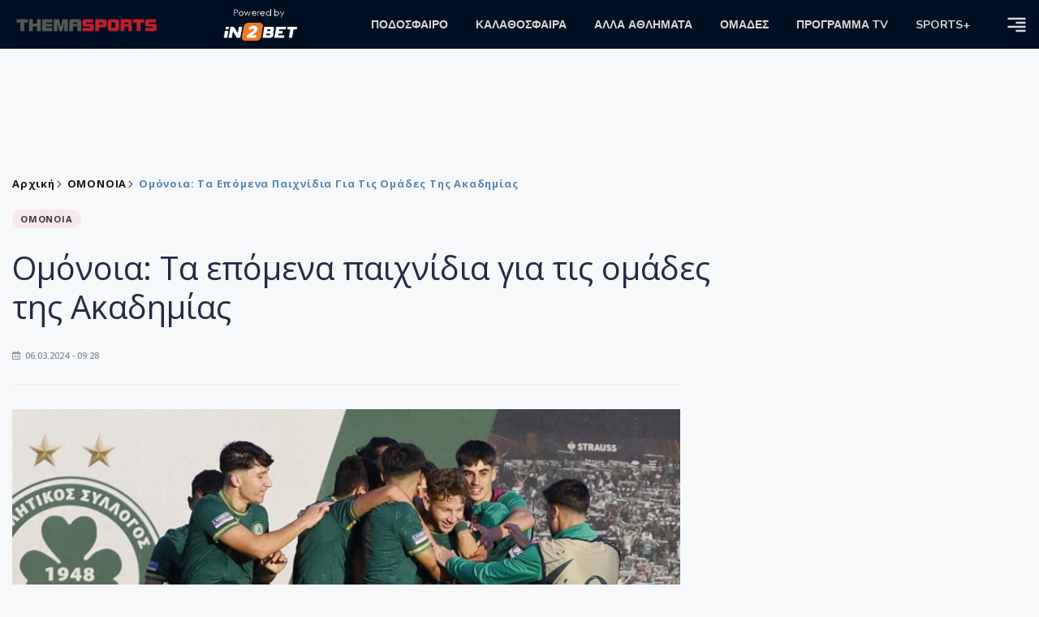

--- FILE ---
content_type: text/html; charset=utf-8
request_url: https://themasports.tothemaonline.com/Article/878871/omonoia-ta-epomena-paihnidia-gia-tis-omades-ths-akadhmias
body_size: 15149
content:

<!DOCTYPE html>

<html lang="el">
<head>
    <!-- Meta Data -->
    <meta charset="UTF-8">
    <meta http-equiv="X-UA-Compatible" content="IE=edge">
    <meta name="viewport" content="width=device-width, initial-scale=1">
    
    
<title>Ομόνοια: Τα επόμενα παιχνίδια για τις ομάδες της Ακαδημίας | Thema Sports Αθλητικές Ειδήσεις</title>
<meta name="description" content="Ενημέρωση από το γραφείο Τύπου της Ομόνοιας:" />
<meta name="keywords" content="ΑΘΛΗΤΙΚΕΣ ΕΙΔΗΣΕΙΣ,ΑΚΑΔΗΜΙΕΣ,ΚΥΠΡΟΣ ΠΟΔΟΣΦΑΙΡΟ,ΟΜΟΝΟΙΑ" />
<meta property="og:title" content="Ομόνοια: Τα επόμενα παιχνίδια για τις ομάδες της Ακαδημίας" />
<meta property="og:image" content="https://themasports.tothemaonline.com/Image/ff8b0063-2fc4-4f75-a825-698c6639289c_akadimia.jpg/1200/0/" />
<meta property="og:description" content="Ενημέρωση από το γραφείο Τύπου της Ομόνοιας:"/>
<meta name="twitter:widgets:csp" content="on">
<meta name="twitter:card" content="summary_large_image">
<meta name="twitter:site" content="@tothemaonline">
<meta name="twitter:domain" content="themasports.com">
<meta name="twitter:title" content="Ομόνοια: Τα επόμενα παιχνίδια για τις ομάδες της Ακαδημίας">
<meta name="twitter:description" content="Ενημέρωση από το γραφείο Τύπου της Ομόνοιας:">
<meta name="twitter:image" content="https://themasports.tothemaonline.com/Image/ff8b0063-2fc4-4f75-a825-698c6639289c_akadimia.jpg/1200/0">
<link rel="canonical" href="https://themasports.tothemaonline.com/article/878871/omonoia-ta-epomena-paihnidia-gia-tis-omades-ths-akadhmias" />
<script type="application/ld+json">
    {
      "@context": "https://schema.org",
      "@type": "NewsArticle",
      "mainEntityOfPage": {
        "@type": "WebPage",
        "@id": "https://themasports.tothemaonline.com/article/878871/omonoia-ta-epomena-paihnidia-gia-tis-omades-ths-akadhmias"
      },
      "headline": "Ομόνοια: Τα επόμενα παιχνίδια για τις ομάδες της Ακαδημίας",
      "image": {
        "@type": "ImageObject",
        "url": "https://themasports.tothemaonline.com/Image/ff8b0063-2fc4-4f75-a825-698c6639289c_akadimia.jpg/1200/0/"
      },
      "datePublished": "6/3/2024 9:28:00 πμ",
      "dateModified": "6/3/2024 9:28:00 πμ",
      "author": {
        "@type": "Organization",
        "name": "Themasports Team"
      },
      "publisher": {
        "@type": "Organization",
        "name": "Themasports Team",
        "logo": {
          "@type": "ImageObject",
          "url": "https://themasports.tothemaonline.com/assets/images/logo_white.png",
          "width": 600,
          "height": 60
        }
      }
    }
</script>
<script type="application/ld+json">
    {
      "@context": "https://schema.org",
      "@type": "NewsMediaOrganization",
      "name": "Themasports",
      "url": "https://themasports.tothemaonline.com/",
      "logo": {
        "@type": "ImageObject",
        "url": "https://themasports.tothemaonline.com/assets/images/logo_white.png",
        "width": 300,
        "height": 99
      },
      "parentOrganization": {
        "@type": "Organization",
        "name": "World News Media"
      },
      "sameAs": [
        "https://www.facebook.com/themasports",
        "https://www.instagram.com/themasports"
      ],
      "contactPoint": {
        "@type": "ContactPoint",
        "contactType": "Editorial",
        "email": "info@themasports.tothemaonline.com"
      },
      "publishingPrinciples": "https://themasports.tothemaonline.com/publishing-principles",
      "foundingLocation": {
        "@type": "Place",
        "name": "Λευκωσία, Κύπρος"
      }
    }

</script>
<script type="application/ld+json">
    {
        "@context": "http://schema.org",
        "@type": "BreadcrumbList",
        "itemListElement": [
            {
                "@type": "ListItem",
                "position": 1,
                "item": {
                    "@type": "WebSite",
                    "@id": "https://themasports.tothemaonline.com/",
                    "name": "Αρχική"
                }
            },
            {
                "@type": "ListItem",
                "position": 2,
                    "item": {
                    "@type": "WebPage",
                    "@id": "https://themasports.tothemaonline.com/Category/",
                    "name": "ΟΜΟΝΟΙΑ"
                }
            }
            ,{
                "@type": "ListItem",
                "position": 3,
                    "item": {
                    "@type": "WebPage",
                    "@id": "https://themasports.tothemaonline.com/article/878871/omonoia-ta-epomena-paihnidia-gia-tis-omades-ths-akadhmias",
                    "name": "Ομόνοια: Τα επόμενα παιχνίδια για τις ομάδες της Ακαδημίας"                                
                }
            }    
        ]
    }
</script>

    <meta property="og:url" content="https://themasports.tothemaonline.com/Article/878871/omonoia-ta-epomena-paihnidia-gia-tis-omades-ths-akadhmias" />
    <meta property="og:site_name" content="themasports.com"/>
    <meta property="og:type" content="website" />
    <script async src="https://securepubads.g.doubleclick.net/tag/js/gpt.js" type="22a5714fcfece4fbeb748427-text/javascript"></script>
    <script type="22a5714fcfece4fbeb748427-text/javascript">
      window.googletag = window.googletag || {cmd: []};
        googletag.cmd.push(function () {
        googletag.defineSlot('/94718406/ThemaSports/Article_728x90_1', [728, 90], 'div-gpt-ad-1698239783916-0').addService(googletag.pubads());
        googletag.defineSlot('/94718406/ThemaSports/Home_page_300x250_1', [300, 250], 'div-gpt-ad-1698239618308-0').addService(googletag.pubads());
        googletag.defineSlot('/94718406/ThemaSports/300x250_roi-second', [300, 250], 'div-gpt-ad-1698761603541-0').addService(googletag.pubads());
        googletag.defineSlot('/94718406/ThemaSports/Article_728x90_2', [728, 90], 'div-gpt-ad-1698239833456-0').addService(googletag.pubads());
        googletag.defineSlot('/94718406/ThemaSports/Article_Mobile_320_100_1', [320, 100], 'div-gpt-ad-1698240963756-0').addService(googletag.pubads());
        googletag.defineSlot('/94718406/ThemaSports/300x250_article(2)', [300, 250], 'div-gpt-ad-1718267215077-0').addService(googletag.pubads());
        googletag.defineSlot('/94718406/ThemaSports/320x100', [320, 100], 'div-gpt-ad-1764595340015-0').addService(googletag.pubads());

        googletag.pubads().setTargeting('article_id', ['no-id']);
        googletag.pubads().setTargeting('tags', ['ΑΘΛΗΤΙΚΕΣ ΕΙΔΗΣΕΙΣ','ΑΚΑΔΗΜΙΕΣ','ΚΥΠΡΟΣ ΠΟΔΟΣΦΑΙΡΟ','ΟΜΟΝΟΙΑ','emptykeyword']);
        googletag.pubads().setTargeting('category', ['no-category']);
        googletag.pubads().setTargeting('path', ['/Article/878871/omonoia-ta-epomena-paihnidia-gia-tis-omades-ths-akadhmias']);
        googletag.pubads().setTargeting('year', ['2026']);

        googletag.pubads().enableSingleRequest();
        googletag.pubads().collapseEmptyDivs();
        googletag.enableServices();
      });
    </script>
    <script type="22a5714fcfece4fbeb748427-text/javascript" src='https://platform-api.sharethis.com/js/sharethis.js#property=652b85a77815a50019a9c4f1&product=sop' async='async'></script>

    <meta name="referrer" content="always" />
    <meta name="apple-mobile-web-app-capable" content="yes">
    <meta content="index, follow, max-image-preview:large" name="robots" />
    <meta name="rating" content="General" />
    <meta name="copyright" content="&copy; 2026 themasports.com" />

    <!-- Favicon -->
    <link rel="shortcut icon" type="image/x-icon" href="/favicon.ico?v=1">

    <!-- Dependency Stylesheet -->
    <link rel="stylesheet" href="/assets/css/style.css?v=1" />
    <link rel="stylesheet" href="/assets/css/widgets.css?v=1" />
    <link rel="stylesheet" href="/assets/css/color.css?v=1" />
    <link rel="stylesheet" href="/assets/css/responsive.css?v=1" />

    <link rel="apple-touch-icon" sizes="180x180" href="/img/apple-touch-icon.png" />
    <link rel="icon" type="image/png" sizes="32x32" href="/img/favicon-32x32.png" />
    <link rel="icon" type="image/png" sizes="16x16" href="/img/favicon-16x16.png" />
    <link rel="manifest" href="/site.webmanifest">
    <link rel="mask-icon" href="/img/safari-pinned-tab.svg" color="#2b5797" />
    <meta name="msapplication-TileColor" content="#2b5797" />
    <meta name="theme-color" content="#ffffff" />

    <script type="22a5714fcfece4fbeb748427-text/javascript">
        window.dataLayer = window.dataLayer || [];
        function gtag() { dataLayer.push(arguments); }
        gtag('consent', 'default', {
            'ad_storage': 'granted',
            'ad_user_data': 'granted',
            'ad_personalization': 'granted',
            'analytics_storage': 'granted'
        });
    </script>
    

<!-- Google Tag Manager -->
<script type="22a5714fcfece4fbeb748427-text/javascript">(function (w, d, s, l, i) {
        w[l] = w[l] || []; w[l].push({
            'gtm.start':
                new Date().getTime(), event: 'gtm.js'
        }); var f = d.getElementsByTagName(s)[0],
            j = d.createElement(s), dl = l != 'dataLayer' ? '&l=' + l : ''; j.async = true; j.src =
                'https://www.googletagmanager.com/gtm.js?id=' + i + dl; f.parentNode.insertBefore(j, f);
    })(window, document, 'script', 'dataLayer', 'GTM-TT4HKCCH');</script>
<!-- End Google Tag Manager -->

<script type="22a5714fcfece4fbeb748427-text/javascript">
    window.dataLayer = window.dataLayer || [];
    function gtag() { dataLayer.push(arguments); }
    gtag('consent', 'default', {
        'ad_storage': 'granted',
        'ad_user_data': 'granted',
        'ad_personalization': 'granted',
        'analytics_storage': 'granted'
    });
</script>

<script src="/assets/js/jquery.js" type="22a5714fcfece4fbeb748427-text/javascript"></script>
<script src="https://cdn.onesignal.com/sdks/web/v16/OneSignalSDK.page.js" defer type="22a5714fcfece4fbeb748427-text/javascript"></script>
<script type="22a5714fcfece4fbeb748427-text/javascript">
    window.OneSignalDeferred = window.OneSignalDeferred || [];
    OneSignalDeferred.push(async function (OneSignal) {
        await OneSignal.init({
            appId: "d6411ba7-7391-467d-8cc1-8ab71d977b5a",
            safari_web_id: "web.onesignal.auto.186ea02a-f890-410a-b109-aa22c180382d",
            notifyButton: {
                enable: true,
            },
        });
    });
</script>

<script async src="https://pagead2.googlesyndication.com/pagead/js/adsbygoogle.js?client=ca-pub-1946006275855017" crossorigin="anonymous" type="22a5714fcfece4fbeb748427-text/javascript"></script>
<script type="22a5714fcfece4fbeb748427-text/javascript">
    !function (f, b, e, v, n, t, s) {
        if (f.fbq) return; n = f.fbq = function () {
            n.callMethod ?
            n.callMethod.apply(n, arguments) : n.queue.push(arguments)
        };
        if (!f._fbq) f._fbq = n; n.push = n; n.loaded = !0; n.version = '2.0';
        n.queue = []; t = b.createElement(e); t.async = !0;
        t.src = v; s = b.getElementsByTagName(e)[0];
        s.parentNode.insertBefore(t, s)
    }(window, document, 'script',
    'https://connect.facebook.net/en_US/fbevents.js');
    fbq('init', '1042426760211204');
    fbq('track', 'PageView');
</script>
<noscript>
    <img height="1" width="1" style="display: none" src="https://www.facebook.com/tr?id=1042426760211204&ev=PageView&noscript=1" />
</noscript>

<!-- Global site tag (gtag.js) - Google Analytics Group -->
<script async src="https://www.googletagmanager.com/gtag/js?id=G-J7RS52TMNC" type="22a5714fcfece4fbeb748427-text/javascript"></script>
<script type="22a5714fcfece4fbeb748427-text/javascript">
  window.dataLayer = window.dataLayer || [];
  function gtag(){dataLayer.push(arguments);}
  gtag('js', new Date());

  gtag('config', 'G-J7RS52TMNC');
</script>
<!-- Google tag (gtag.js) -->
<script async src="https://www.googletagmanager.com/gtag/js?id=G-ECPYT7ERET" type="22a5714fcfece4fbeb748427-text/javascript"></script>
<script type="22a5714fcfece4fbeb748427-text/javascript">
  window.dataLayer = window.dataLayer || [];
  function gtag(){dataLayer.push(arguments);}
  gtag('js', new Date());
  gtag('config', 'G-ECPYT7ERET');
</script>

<script async src="https://securepubads.g.doubleclick.net/tag/js/gpt.js" type="22a5714fcfece4fbeb748427-text/javascript"></script>
<script type="22a5714fcfece4fbeb748427-text/javascript">
    window.googletag = window.googletag || { cmd: [] };
    googletag.cmd.push(function () {
        googletag.defineSlot('/94718406/ThemaSports/Home_page_728x90_1', [728, 90], 'div-gpt-ad-1698239192351-0').addService(googletag.pubads());
        googletag.defineSlot('/94718406/ThemaSports/HomePage_320_100_1', [320, 100], 'div-gpt-ad-1698417907104-0').addService(googletag.pubads());
        googletag.defineSlot('/94718406/ThemaSports/Generic_Takeover_Mobile_320x480', [320, 480], 'div-gpt-ad-1637923390186-0').addService(googletag.pubads());
        googletag.defineSlot('/94718406/ThemaSports/Generic_Takeover_Desktop_800x600', [800, 600], 'div-gpt-ad-1637923434131-0').addService(googletag.pubads());
        googletag.defineSlot('/94718406/ThemaSports/Generic_Scroll_Ad_Desktop_300x250', [300, 250], 'div-gpt-ad-1637994779328-0').addService(googletag.pubads());
        googletag.defineSlot('/94718406/ThemaSports/Generic_Scroll_Ad_Desktop_300x200', [300, 200], 'div-gpt-ad-1637994791972-0').addService(googletag.pubads());

        googletag.pubads().enableSingleRequest();
        googletag.pubads().collapseEmptyDivs();
        googletag.enableServices();
    });
</script>

<div class="scroll-adds" style="position: fixed; bottom: 0px; right: 0px; z-index: 10000;">
    <!-- /94718406/ToThemaOnline/Generic_Scroll_Ad_300*250 -->
    <div class="close_scroll_ad" style="cursor: pointer; opacity: 0; position: fixed; right: 290px; bottom: 235px; z-index: 100;">
        <img src="https://www.tothemaonline.com/img/close_btn.png" style="width: 40px !important" /></div>
    <div id='div-gpt-ad-1637994779328-0' style='min-width: 300px; min-height: 250px;'>
        <script type="22a5714fcfece4fbeb748427-text/javascript">
            googletag.cmd.push(function () { googletag.display('div-gpt-ad-1637994779328-0'); });
        </script>
    </div>
</div>
        
        
<!-- /94718406/ThemaSports/Generic_Takeover_Mobile_320x480 -->
<div class="takeovermobile" style="position: fixed; top: 50%; margin-top: -300px; left: 50%; margin-left: -165px; z-index: 10000000000;">
    <div class="close_takeovermobile" style="cursor: pointer; opacity: 0; position: fixed; right: 50%; margin-right: -160px; top: 50%; margin-top: -305px; z-index: 100;">
        <img src="https://www.tothemaonline.com/img/close_btn.png" style="width: 40px !important" /></div>
    <div id='div-gpt-ad-1637923390186-0' style='min-width: 320px; min-height: 480px;'>
        <script type="22a5714fcfece4fbeb748427-text/javascript">googletag.cmd.push(function () { googletag.display('div-gpt-ad-1637923390186-0'); });</script>
    </div>
</div>
<!-- /94718406/ThemaSports/Generic_Takeover_Desktop_800x600 -->
<div class="mob-hide takeoverdesktop" style="position: fixed; top: 50%; margin-top: -300px; left: 50%; margin-left: -400px; z-index: 10000000000;">
    <div class="close_takeoverdesktop" style="cursor: pointer; opacity: 0; position: fixed; right: 50%; margin-right: -409px; top: 50%; margin-top: -310px; z-index: 100;">
        <img src="https://www.tothemaonline.com/img/close_btn.png" style="width: 40px !important" /></div>
    <div id='div-gpt-ad-1637923434131-0' style='min-width: 800px; min-height: 600px;'>
        <script type="22a5714fcfece4fbeb748427-text/javascript">
            googletag.cmd.push(function () { googletag.display('div-gpt-ad-1637923434131-0'); });
        </script>
    </div>
</div>

<script type="22a5714fcfece4fbeb748427-text/javascript">
    jQuery(window).load(function () {
        //Close visibility
        setTimeout(function () {
            if (jQuery('#div-gpt-ad-1637994779328-0').html().indexOf("<iframe") > -1) {
                jQuery('.close_scroll_ad').css('opacity', '1');
            }
            else {
                jQuery('#div-gpt-ad-1637994779328-0').remove();
            }
        }, 3000)
        setTimeout(function () {
            if (jQuery('#div-gpt-ad-1637923434131-0').html().indexOf("<iframe") > -1) {
                jQuery('.close_takeoverdesktop').css('opacity', '1');
            }
            else {
                jQuery('.takeoverdesktop').remove();
            }
        }, 3000)
        setTimeout(function () {
            if (jQuery('#div-gpt-ad-1637923390186-0').html().indexOf("<iframe") > -1) {
                jQuery('.close_takeovermobile').css('opacity', '1');
            }
            else {
                jQuery('.takeovermobile').remove();
            }
        }, 3000)
        //Close click
        jQuery('.close_scroll_ad').on('click', function () {
            jQuery('#div-gpt-ad-1637994779328-0').remove();
            jQuery('.close_scroll_ad').remove();
        })
        jQuery('.close_takeoverdesktop').on('click', function () {
            jQuery('#div-gpt-ad-1637923434131-0').remove();
            jQuery('.close_takeoverdesktop').remove();
        })
        jQuery('.close_takeovermobile').on('click', function () {
            jQuery('#div-gpt-ad-1637923390186-0').remove();
            jQuery('.close_takeovermobile').remove();
        })
    })
</script>
</head>
<body>

    <div class="main-wrap">
        <!--Offcanvas sidebar-->
        <aside id="sidebar-wrapper" class="custom-scrollbar offcanvas-sidebar position-right">
            <button class="off-canvas-close"><i class="ti-close"></i></button>
            <div class="sidebar-inner">
                <!--Search-->
                <div class="siderbar-widget mb-50 mt-30">
                    <input type="text" class="search_field" id="search_inp_h" placeholder="Αναζήτηση" autocomplete="off" />
                    <span class="search-icon"><i class="ti-search mr-5"></i></span>
                </div>
                <!--lastest post-->
                <div class="sidebar-widget mb-50">
                    <div class="widget-header mb-30">
                        <ul class="side-menu">
                            <li><a href="/Category/podosfero">ΠΟΔΟΣΦΑΙΡΟ</a></li>
                            <li><a href="/Category/kalathosfaira">ΚΑΛΑΘΟΣΦΑΙΡΑ</a></li>
                            <li><a href="/Category/alla-athlimata">ΑΛΛΑ ΑΘΛΗΜΑΤΑ</a></li>
                            <li><a href="/Category/arthrografia">ΑΡΘΡΟΓΡΑΦΙΑ</a></li>
                            <li><a href="/Category/sports-plus">SPORTS+</a></li>
                            <li><a href="/Category/deltia-typou">ΔΕΛΤΙΑ ΤΥΠΟΥ</a></li>
                            <li><a href="/Category/hot-news">HOT NEWS</a></li>
                            <li><a href="/Category/afieromata">ΑΦΙΕΡΩΜΑΤΑ</a></li>
                            <li><a href="/Omades">ΟΜΑΔΕΣ</a></li>
                            <li><a href="/Category/programmatv">ΠΡΟΓΡΑΜΜΑ TV</a></li>                            
                        </ul>
                    </div>
                    <div class="post-aside-style-2">
                        <div class="offcanvas-widget footer-widget">
                            <h3 class="offcanvas-widget-title">Στοιχεία Επικοινωνίας</h3>
                            <ul class="contact-info-list widget-list">
                                <li class="widget-list-item">
                                    <i class="fas fa-map-marker-alt list-icon"></i>
                                    Γιάννου Κρανιδιώτη 102, Γραφείο 201, Λατσιά, Λευκωσία
                                </li>
                                <li class="widget-list-item">
                                    <i class="fas fa-phone list-icon"></i>
                                    <a href="tel:+357 22 205865" class="widget-list-link">+357 22 205865</a>
                                </li>
                                <li class="widget-list-item">
                                    <i class="fas fa-fax list-icon"></i>
                                    <a href="tel:+357 22 374613" class="widget-list-link">+357 22 374613</a>
                                </li>
                                <li class="widget-list-item">
                                    <i class="fas fa-envelope list-icon"></i>
                                    <a href="/cdn-cgi/l/email-protection#056c6b636a45716a716d6068646a6b696c6b602b666a68" class="widget-list-link" aria-label="Email"><span class="__cf_email__" data-cfemail="7d14131b123d0912091518101c121311141318531e1210">[email&#160;protected]</span></a>
                                </li>
                            </ul>
                            <ul class="footer-social style-2 gutter-15 mt-30">
                                <li class="social-item">
                                    <a href="https://www.facebook.com/themasports" class="social-link fb" target="_blank" alt="Facebook" title="Facebook" aria-label="Facebook">
                                        <span style="display: none">Facebook</span>
                                        <i class="fab fa-facebook-f" aria-hidden="true"></i>
                                    </a>
                                </li>
                                <li class="social-item">
                                    <a href="https://x.com/thema_sports" class="social-link tw" target="_blank" alt="Twitter" title="Twitter" aria-label="Twitter">
                                        <span style="display: none">Twitter</span>
                                        <i class="fab fa-twitter" aria-hidden="true"></i>
                                    </a>
                                </li>
                                <li class="social-item">
                                    <a href="https://www.instagram.com/themasportscy/" class="social-link vm" target="_blank" alt="Instagram" title="Instagram" aria-label="Instagram">
                                        <span style="display: none">Instagram</span>
                                        <i class="fab fa-instagram" aria-hidden="true"></i>
                                    </a>
                                </li>
                                <li class="social-item">
                                    <a href="https://www.youtube.com/channel/UCckYW8dvGHsu8kD8pEHfDgA" class="social-link pn" target="_blank" alt="Youtube" title="Youtube" aria-label="Youtube">
                                        <span style="display: none">Youtube</span>
                                        <i class="fab fa-youtube" aria-hidden="true"></i>
                                    </a>
                                </li>
                            </ul>
                        </div>
                    </div>
                </div>
                
            </div>
        </aside>
        <!-- Main Header -->
        <header class="main-header header-style-2 mb-0">
            <div class="header-bottom header-sticky background11 text-center color-white">
                <div class="scroll-progress gradient-bg-1"></div>
                <div class="container">
                    <div class="row">
                        <div class="col-lg-2 col-md-3">
                            <div class="header-logo d-none d-lg-block">
                                <a href="/">
                                    <img class="logo-img d-inline" src="/images/logo_white.png" alt="Themasports logo">
                                </a>
                            </div>
                            <div class="logo-tablet d-md-inline d-lg-none d-none">
                                <a href="/">
                                    <img class="logo-img d-inline" src="/images/logo_white.png" alt="Themasports logo">
                                </a>
                            </div>
                            <div class="logo-mobile d-block d-md-none">
                                <a href="/">
                                    <img class="logo-img d-inline" src="/images/logo_white.png?v=2" alt="Themasports logo">
                                </a>
                                <a href="https://in2bet.com.cy/api/page/click/SponsorshipHomep?bc=c53ed94a8aefedc9" target="_blank" rel="noopener" style="float: right;position: fixed;top: 0px;left: 210px;">
                                    <img src="/images/in2bet_logo.png" alt="in2bet logo" width="60">
                                </a>
                            </div>
                        </div>
                        <div class="col-lg-2 deskContent">
                            <a href="https://in2bet.com.cy/api/page/click/SponsorshipHomep?bc=c53ed94a8aefedc9" target="_blank" rel="noopener">
                                <img src="/images/in2bet_logo.png" alt="in2bet logo" width="100" />
                            </a>
                        </div>
                        <div class="col-lg-8 col-md-8 main-header-navigation">
                            <!-- Main-menu -->
                            <div class="main-nav text-left float-lg-left float-md-right">
                                <nav>
                                    <ul class="main-menu d-none d-lg-inline">
                                        <li class="has-submenu">
                                            <a href="/Category/podosfero">ΠΟΔΟΣΦΑΙΡΟ</a>
                                            <ul class="sub-menu">
                                                <li><a href="/Category/podosfero-a-katigoria" alt="Α Κατηγορία" rel="noopener noreferrer">Α Κατηγορία</a></li>
                                                <li><a href="/Category/podosfero-kipello" alt="Κύπελλο" rel="noopener noreferrer">Κύπελλο</a></li>
                                                <li><a href="/Category/podosfero-mikres-katigories" alt="Μικρές Κατηγορίες" rel="noopener noreferrer">Μικρές Κατηγορίες</a></li>
                                                <li><a href="/Category/podosfero-kop-diaitisia" alt="ΚΟΠ" rel="noopener noreferrer">ΚΟΠ</a></li>
                                                <li><a href="/Category/podosfero-ethnikes-omades" alt="Εθνικές Ομάδες" rel="noopener noreferrer">Εθνικές Ομάδες</a></li>
                                                <li><a href="/Category/podosfero-ellada" alt="Ελλάδα" rel="noopener noreferrer">Ελλάδα</a></li>
                                                <li><a href="/Category/podosfero-diethni" alt="Διεθνή" rel="noopener noreferrer">Διεθνή</a></li>
                                                <li><a href="/Category/podosfero-Champions-League" alt="Champions League" rel="noopener noreferrer">Champions League</a></li>
                                                <li><a href="/Category/podosfero-Europa-League" alt="Europa League" rel="noopener noreferrer">Europa League</a></li>
                                                <li><a href="/Category/podosfero-akadimies-erasitehnika" alt="Ακαδημίες - Ερασιτεχνικά" rel="noopener noreferrer">Ακαδημίες - Ερασιτεχνικά</a></li>
                                                <li><a href="/Category/podosfero-gynaikeio" alt="Γυναικείο" rel="noopener noreferrer">Γυναικείο</a></li>
                                            </ul>
                                        </li>
                                        <li>
                                            <a href="/Category/kalathosfaira">ΚΑΛΑΘΟΣΦΑΙΡΑ</a>
                                            <ul class="sub-menu">
                                                <li><a href="/Category/kalathosfaira-kypros" alt="Κύπρος" rel="noopener noreferrer">Κύπρος</a></li>
                                                <li><a href="/Category/kalathosfaira-ellada-eyropi" alt="Ελλάδα/Ευρώπη" rel="noopener noreferrer">Ελλάδα/Ευρώπη</a></li>
                                            </ul>
                                        </li>
                                        <li>
                                            <a href="/Category/alla-athlimata">ΑΛΛΑ ΑΘΛΗΜΑΤΑ</a>
                                            <ul class="sub-menu">
                                                <li><a href="/Category/podosfero-foutsal" alt="Φούτσαλ" rel="noopener noreferrer">Φούτσαλ</a></li>
                                                <li><a href="/Category/alla-athlimata-vollei" alt="Βόλλεϊ" rel="noopener noreferrer">Βόλλεϊ</a></li>
                                                <li><a href="/Category/alla-athlimata-skopovoli" alt="Σκοποβολή" rel="noopener noreferrer">Σκοποβολή</a></li>
                                                <li><a href="/Category/alla-athlimata-tennis" alt="Τέννις" rel="noopener noreferrer">Τέννις</a></li>
                                                <li><a href="/Category/alla-athlimata-istioploia" alt="Ιστιοπλοΐα" rel="noopener noreferrer">Ιστιοπλοΐα</a></li>
                                                <li><a href="/Category/alla-athlimata-f1" alt="F1" rel="noopener noreferrer">F1</a></li>
                                                <li><a href="/Category/alla-athlimata-moto-gp" alt="Moto GP" rel="noopener noreferrer">Moto GP</a></li>
                                                <li><a href="/Category/alla-athlimata-mikra-athlimata" alt="Μικρά αθλήματα" rel="noopener noreferrer">Μικρά αθλήματα</a></li>
                                                <li><a href="/Category/alla-athlimata-mihanokinita" alt="Μηχανοκίνητα" rel="noopener noreferrer">Μηχανοκίνητα</a></li>
                                            </ul>
                                        </li>
                                        <li><a href="/Omades">ΟΜΑΔΕΣ</a></li>
                                        <li><a href="/Category/programmatv">ΠΡΟΓΡΑΜΜΑ TV</a></li>
                                        <li><a href="/Category/sports-plus">SPORTS+</a></li>
                                    </ul>
                                </nav>
                            </div>
                            <div class="off-canvas-toggle-cover">
                                <div class="off-canvas-toggle d-inline-block ml-15" id="off-canvas-toggle">
                                    <svg width="25px" height="25px" viewBox="0 0 20 20" xmlns="http://www.w3.org/2000/svg" fill="none">
                                      <path fill="#d7d7d7" fill-rule="evenodd" d="M18 5a1 1 0 100-2H2a1 1 0 000 2h16zm0 4a1 1 0 100-2h-8a1 1 0 100 2h8zm1 3a1 1 0 01-1 1H2a1 1 0 110-2h16a1 1 0 011 1zm-1 5a1 1 0 100-2h-8a1 1 0 100 2h8z"/>
                                    </svg>
                                </div>
                            </div>
                        </div>
                    </div>
                </div>
            </div>
        </header>
        <div style="text-align:center;" class="phoneContent mt-100">
            <!-- /94718406/Themasports/Article_300x100_1 -->
            <div id='div-gpt-ad-1739364299479-0' style='min-width: 320px; min-height: 100px;'>
              <script data-cfasync="false" src="/cdn-cgi/scripts/5c5dd728/cloudflare-static/email-decode.min.js"></script><script type="22a5714fcfece4fbeb748427-text/javascript">googletag.cmd.push(function () { googletag.display('div-gpt-ad-1739364299479-0'); });</script>
            </div>
        </div>

        
    <div id='div-gpt-ad-1698239192351-0' class="deskContent mt-20 mb-20" style="width:728px;height:90px;margin:0px auto;">
        <script type="22a5714fcfece4fbeb748427-text/javascript">googletag.cmd.push(function () { googletag.display('div-gpt-ad-1698239192351-0'); });</script>
    </div>

    <!-- /94718406/ThemaSports/HomePage_320_100_1 -->
    <div id='div-gpt-ad-1698417907104-0' class="phoneContent mb-20 mt-20" style='width: 320px; min-height: 100px;margin:0px auto;'>
        <script type="22a5714fcfece4fbeb748427-text/javascript">googletag.cmd.push(function () { googletag.display('div-gpt-ad-1698417907104-0'); });</script>
    </div>

    <script type="22a5714fcfece4fbeb748427-text/javascript" xmlns:myObj="urn:themasports">
		var addthis_share = {
			url: 'https://themasports.tothemaonline.com/Article/878871/omonoia-ta-epomena-paihnidia-gia-tis-omades-ths-akadhmias',
			title: 'Ομόνοια: Τα επόμενα παιχνίδια για τις ομάδες της Ακαδημίας',
			description: 'Ενημέρωση από το γραφείο Τύπου της Ομόνοιας:',
			media: 'https://themasports.tothemaonline.com/img/path/ff8b0063-2fc4-4f75-a825-698c6639289c_akadimia.jpg'
		}
	</script><main class="position-relative" xmlns:myObj="urn:themasports"><div class="container">
    <div class="entry-header entry-header-1 mb-30 mt-50">
      <div class="entry-meta meta-0 font-small mb-30">
        <div class="entry-meta meta-0 font-small mb-30 breadcrumb"><a href="/"><span class="post-cat breadcrumb-item p-0">Αρχική</span></a><span class="post-cat breadcrumb-item color6 p-0"><a href="/Category/Omades-Omonoia">ΟΜΟΝΟΙΑ</a></span><span class="post-cat breadcrumb-item color6 p-0">Ομόνοια: Τα επόμενα παιχνίδια για τις ομάδες της Ακαδημίας</span></div>
      </div>
      <div class="entry-meta meta-0 font-small mb-30"><a href="/Category/Omades-Omonoia"><span class="post-in background1 text-dark font-x-small">ΟΜΟΝΟΙΑ</span></a></div>
      <div class="text-center phoneContent mt-50 mb-50">
        <div id="div-gpt-ad-1764595340015-0" style="min-width: 320px; min-height: 100px;"><script type="22a5714fcfece4fbeb748427-text/javascript">googletag.cmd.push(function() { googletag.display('div-gpt-ad-1764595340015-0'); });</script></div>
      </div>
      <h1 class="post-title mb-30 weight-unset">Ομόνοια: Τα επόμενα παιχνίδια για τις ομάδες της Ακαδημίας</h1>
      <div class="entry-meta meta-1 font-x-small color-grey text-uppercase"><span class="post-on"><i class="far fa-calendar-alt icon"></i> 06.03.2024 - 09:28</span></div>
    </div>
    <div class="row mb-50">
      <div class="col-lg-8 col-md-12">
        <div class="bt-1 border-color-1 mb-30"></div><figure class="single-thumnail mb-30"><img src="https://themasports.tothemaonline.com/img/path/ff8b0063-2fc4-4f75-a825-698c6639289c_akadimia.jpg" alt="Ομόνοια: Τα επόμενα παιχνίδια για τις ομάδες της Ακαδημίας"></figure><div class="text-center phoneContent mt-50 mb-50">
          <div id="div-gpt-ad-1698240963756-0" style="min-width: 320px; min-height: 100px;"><script type="22a5714fcfece4fbeb748427-text/javascript">googletag.cmd.push(function() { googletag.display('div-gpt-ad-1698240963756-0'); });</script></div>
        </div>
        <div id="div-gpt-ad-1698239783916-0" style="width: 728px; height: 90px;margin:0px auto;margin-bottom:20px;" class="deskContent"><script type="22a5714fcfece4fbeb748427-text/javascript">googletag.cmd.push(function() { googletag.display('div-gpt-ad-1698239783916-0'); });</script></div>
        <div id="div-gpt-ad-1698240963756-0" style="min-width: 320px; min-height: 100px;margin-bottom:20px;" class="phoneContent"><script type="22a5714fcfece4fbeb748427-text/javascript">googletag.cmd.push(function() { googletag.display('div-gpt-ad-1698240963756-0'); });</script></div>
        <div class="single-excerpt">
          <div class="sharethis-inline-share-buttons" style="margin-bottom:20px;"></div>
          <h3 class="font-large">Ενημέρωση από το γραφείο Τύπου της Ομόνοιας:</h3>
        </div>
        <div style="text-align:center">
          <iframe scrolling="no" frameBorder="0" style="padding:0px; margin:0px; border:0px;border-style:none;border-style:none;" width="300" height="250" src="/img/thema_sportsin_article_banner3_euro300x250.html"></iframe>
        </div>
        <div class="entry-main-content color-black"><p>«Με τις εξής αναμετρήσεις συνεχίζονται αυτό το Σάββατο οι υποχρεώσεις των ομάδων της Ακαδημίας μας:</p>
<p><img class="single-image" src="//themasports.tothemaonline.com/Image/197ae598-ec62-40c8-9ce6-7b18499abf19_jdhsn.jpg/900/0/" alt="" width="500" /></p>
<p>Αγωνιστικές υποχρεώσεις έχει το Σάββατο και η ομάδα Κοριτσιών Κ18, εντός έδρας με τον Απόλλωνα για την 17η αγωνιστική.</p>
<p>Ο αγώνας θα αρχίσει στις 10:00 στο γήπεδο της Αναγέννησης Λυθροδόντα».</p><div id="div-gpt-ad-1764595494228-0" style="width:300px;height:250px;margin:0px auto;"><script type="22a5714fcfece4fbeb748427-text/javascript">googletag.cmd.push(function() { googletag.display('div-gpt-ad-1764595494228-0'); });</script></div><script type="22a5714fcfece4fbeb748427-text/javascript">
							jQuery(document).ready(function () {
								var adZone = $('#div-gpt-ad-1764595494228-0');
								var firstParagraph = $('.entry-main-content p')[0];
								adZone.insertAfter(firstParagraph);

								var adID = 'div-gpt-ad-1764595494228-0';

								googletag.cmd.push(function () {

									var slots = googletag.pubads().getSlots();
									var targetSlot = null;

									for (var i = 0; i < slots.length; i++) {
										if (slots[i].getSlotElementId() === adID) {
											targetSlot = slots[i];
											break;
										}
									}

									if (targetSlot) {
										googletag.pubads().refresh([targetSlot]);
									}
								});
							});
						</script></div>
        <p><em><strong>
								Ακολουθήστε το <a href="https://news.google.com/publications/CAAqPQgKIjdDQklTSXdnTWFoOEtIWFJvWlcxaGMzQnZjblJ6TG5SdmRHaGxiV0Z2Ym14cGJtVXVZMjl0S0FBUAE?hl=en-US&amp;gl=US&amp;ceid=US:en">Themasports.com στο Google News </a>και μάθετε πρώτοι όλες τις <a href="https://themasports.tothemaonline.com/" target="_self" rel="Follow"> αθλητικές ειδήσεις</a></strong></em></p>
        <p> </p>
        <div class="fb-like" data-href="https://www.tothemaonline.com/Article/878871/omonoia-ta-epomena-paihnidia-gia-tis-omades-ths-akadhmias" data-width="300" data-layout="standard" data-action="like" data-size="small" data-share="true"></div>
        <p> </p>
        <p> </p>
        <div class="mb-50 text-center"><script async="" src="https://pagead2.googlesyndication.com/pagead/js/adsbygoogle.js?client=ca-pub-1946006275855017" crossorigin="anonymous" type="22a5714fcfece4fbeb748427-text/javascript"></script><ins class="adsbygoogle" style="display:inline-block;width:300px;height:250px" data-ad-client="ca-pub-1946006275855017" data-ad-slot="3469122127"></ins><script type="22a5714fcfece4fbeb748427-text/javascript">
							(adsbygoogle = window.adsbygoogle || []).push({});
						</script></div>
        <div class="social-share-box-2 mt-30">
          <div class="row gutter-30">
            <div class="col-xl-7 col-lg-6">
              <div class="conent-block">
                <h4 class="block-tile mb--20">Tags</h4>
                <div class="tag-list"><a href="/Search/?s=%CE%91%CE%98%CE%9B%CE%97%CE%A4%CE%99%CE%9A%CE%95%CE%A3 %CE%95%CE%99%CE%94%CE%97%CE%A3%CE%95%CE%99%CE%A3" class="tag-link">ΑΘΛΗΤΙΚΕΣ ΕΙΔΗΣΕΙΣ</a><a href="/Search/?s=%CE%91%CE%9A%CE%91%CE%94%CE%97%CE%9C%CE%99%CE%95%CE%A3" class="tag-link">ΑΚΑΔΗΜΙΕΣ</a><a href="/Search/?s=%CE%9A%CE%A5%CE%A0%CE%A1%CE%9F%CE%A3 %CE%A0%CE%9F%CE%94%CE%9F%CE%A3%CE%A6%CE%91%CE%99%CE%A1%CE%9F" class="tag-link">ΚΥΠΡΟΣ ΠΟΔΟΣΦΑΙΡΟ</a><a href="/Search/?s=%CE%9F%CE%9C%CE%9F%CE%9D%CE%9F%CE%99%CE%91" class="tag-link">ΟΜΟΝΟΙΑ</a></div>
              </div>
            </div>
            <div class="col-xl-5 col-lg-6 d-flex justify-content-start justify-content-lg-end">
              <div class="conent-block">
                <h4 class="block-tile mb--20">Μοιράσου αυτό το άρθρο</h4>
                <div class="sharethis-inline-share-buttons" style="margin-bottom:20px;"></div>
              </div>
            </div>
          </div>
        </div>
        <div class="post-pagination-box mt-30 mb-30">
          <div class="row gutter-30">
            <div class="col-lg-6">
              <div class="next-prev-wrap">
                <div class="item-icon"><a href="/Article/878870/dyo-hronia-meta"><i class="fas fa-chevron-left"></i>
												Προηγούμενο άρθρο
											</a></div>
                <div class="content">
                  <h4 class="title"><a href="/Article/878870/dyo-hronia-meta">Δύο χρόνια μετά!</a></h4><span class="rt-meta"><i class="far fa-calendar-alt icon"></i> 06.03.2024 - 09:30</span></div>
              </div>
            </div>
            <div class="col-lg-6">
              <div class="next-prev-wrap next-wrap nxtclk">
                <div class="item-icon"><a href="/Article/878872/enrike-gia-th-shesh-toy-me-ton-empape-poylaei-to-na-petas-sk@t@-kai-na-prokaleis-problhmata">
												Επόμενο άρθρο
												<i class="fas fa-chevron-right"></i></a></div>
                <div class="content">
                  <h4 class="title"><a href="/Article/878872/enrike-gia-th-shesh-toy-me-ton-empape-poylaei-to-na-petas-sk@t@-kai-na-prokaleis-problhmata">Ενρίκε για τη σχέση του με τον Εμπαπέ: «Πουλάει το να πετάς σκ@τ@ και να προκαλείς προβλήματα»!</a></h4><span class="rt-meta"><i class="far fa-calendar-alt icon"></i> 06.03.2024 - 09:40</span></div>
              </div>
            </div>
          </div>
        </div>
        <div id="dontmiss" style="border: 1px solid #dcdcde; padding: 25px; box-shadow: 0 1px 1px rgba(0,0,0,.05);margin: 20px 0px 20px 0px;">
          <div class="post-item">
            <div class="rt-post post-md style-9 grid-meta">
              <div class="post-img" style="max-width:200px;min-width:200px;"><a href="/Article/945963/thlipsh-sthn-kypriakh-omospondia-kalathosfairishs-efyge-o-anastasios-dhmhtrioy"><img src="/img/top_stories_thumbs.png" alt="Θλίψη στην Κυπριακή Ομοσπονδία Καλαθοσφαίρισης: «Έφυγε» ο Αναστάσιος Δημητρίου" width="696" height="491" style="background:url('https://themasports.tothemaonline.com/img/path/8dad4454-a27d-499f-8d10-d421bb475214_keria_khdeia.jpg') center center; background-size: cover;"></a></div>
              <div class="post-content">
                <h3 class="post-title clear-height" style="font-size:1.3rem"><a href="/Article/945963/thlipsh-sthn-kypriakh-omospondia-kalathosfairishs-efyge-o-anastasios-dhmhtrioy">Θλίψη στην Κυπριακή Ομοσπονδία Καλαθοσφαίρισης: «Έφυγε» ο Αναστάσιος Δημητρίου</a></h3>
                <p style="font-size:1rem;">Συλληπητήρια ανακοίνωση της ΚΟΚ και της ΑΕΚ για τον θάνατο του Αναστάση Δημητρίου.</p>
              </div>
            </div>
          </div>
        </div><script type="22a5714fcfece4fbeb748427-text/javascript">
							jQuery(document).ready(function(){
								var secondp = jQuery('.entry-main-content').find('p')[2];
								if(secondp){
									jQuery('#dontmiss').insertAfter(secondp);
								}
								else{
									jQuery('#dontmiss').remove();
								}								
							});
						</script><div class="related-posts">
          <h3 class="mb-20 ml-10">ΣΧΕΤΙΚΑ ΑΡΘΡΑ</h3>
          <div class="row"><article class="col-lg-4"><div class="background-white border-radius-10 p-10 mb-30">
                <div class="post-thumb d-flex mb-15 border-radius-15 img-hover-scale"><a href="/Article/945951/epishmo-h-anakoinwsh-toy-arh-gia-magiampela"><img src="/img/epikairotita_thumbs.png" alt="ΕΠΙΣΗΜΟ: Η ανακοίνωση του ΑΡΗ για Μαγιαμπέλα!" style="background:url('https://themasports.tothemaonline.com/img/path/f7461216-966b-4dd6-a2c5-ac9084d1e217_aris-and-mayambela-concluded-collaboration-c-1920x950.jpg') center center; background-size: cover;"></a></div>
                <div class="pl-10 pr-10">
                  <h5 class="post-title mb-15 font-weight-500"><a href="/Article/945951/epishmo-h-anakoinwsh-toy-arh-gia-magiampela">ΕΠΙΣΗΜΟ: Η ανακοίνωση του ΑΡΗ για Μαγιαμπέλα!</a></h5><span class="rt-meta"><i class="far fa-calendar-alt icon"></i> 29.01.2026 - 10:03</span></div>
              </div></article><article class="col-lg-4"><div class="background-white border-radius-10 p-10 mb-30">
                <div class="post-thumb d-flex mb-15 border-radius-15 img-hover-scale"><a href="/Article/945950/neotero-gia-magiampela---ta-brhke-me-omonoia-kai-pros-olotahws-gia-deal"><img src="/img/epikairotita_thumbs.png" alt="ΝΕΟΤΕΡΟ για Μαγιαμπέλα - Τα βρήκε με ΟΜΟΝΟΙΑ και προς ολοταχώς για DEAL!" style="background:url('https://themasports.tothemaonline.com/img/path/d22bdd9a-4c2a-485f-8afe-ab062c4c5e5a_b_21_2.jpg') center center; background-size: cover;"></a></div>
                <div class="pl-10 pr-10">
                  <h5 class="post-title mb-15 font-weight-500"><a href="/Article/945950/neotero-gia-magiampela---ta-brhke-me-omonoia-kai-pros-olotahws-gia-deal">ΝΕΟΤΕΡΟ για Μαγιαμπέλα - Τα βρήκε με ΟΜΟΝΟΙΑ και προς ολοταχώς για DEAL!</a></h5><span class="rt-meta"><i class="far fa-calendar-alt icon"></i> 29.01.2026 - 09:52</span></div>
              </div></article><article class="col-lg-4"><div class="background-white border-radius-10 p-10 mb-30">
                <div class="post-thumb d-flex mb-15 border-radius-15 img-hover-scale"><a href="/Article/945944/prokyptei-happy-end-me-magiampela-h-kapsoyra-xekinhse-edw-kai-mhnes-"><img src="/img/epikairotita_thumbs.png" alt="Προκύπτει happy end με Μαγιαμπέλα! Η «καψούρα» ξεκίνησε εδώ και μήνες " style="background:url('https://themasports.tothemaonline.com/img/path/ea474a81-5a3f-411f-8760-f908bfd23532_magiabela.jpg') center center; background-size: cover;"></a></div>
                <div class="pl-10 pr-10">
                  <h5 class="post-title mb-15 font-weight-500"><a href="/Article/945944/prokyptei-happy-end-me-magiampela-h-kapsoyra-xekinhse-edw-kai-mhnes-">Προκύπτει happy end με Μαγιαμπέλα! Η «καψούρα» ξεκίνησε εδώ και μήνες </a></h5><span class="rt-meta"><i class="far fa-calendar-alt icon"></i> 29.01.2026 - 08:21</span></div>
              </div></article><article class="col-lg-4"><div class="background-white border-radius-10 p-10 mb-30">
                <div class="post-thumb d-flex mb-15 border-radius-15 img-hover-scale"><a href="/Article/945883/dynamiko-mpasimo-gia-magiampela-h-omonoia"><img src="/img/epikairotita_thumbs.png" alt="Δυναμικό μπάσιμο για Μαγιαμπέλα η Ομόνοια!" style="background:url('https://themasports.tothemaonline.com/img/path/facd0756-498d-4210-aaac-b747841f0162_mixlali_magiampela-magiabela-majampela-majabela-aris.jpg') center center; background-size: cover;"></a></div>
                <div class="pl-10 pr-10">
                  <h5 class="post-title mb-15 font-weight-500"><a href="/Article/945883/dynamiko-mpasimo-gia-magiampela-h-omonoia">Δυναμικό μπάσιμο για Μαγιαμπέλα η Ομόνοια!</a></h5><span class="rt-meta"><i class="far fa-calendar-alt icon"></i> 28.01.2026 - 17:53</span></div>
              </div></article><article class="col-lg-4"><div class="background-white border-radius-10 p-10 mb-30">
                <div class="post-thumb d-flex mb-15 border-radius-15 img-hover-scale"><a href="/Article/945860/omonoia-ta-eisithria-gia-ton-agwna-kypelloy-me-thn-ael-ti-ishyei-gia-toys-katohoys-diarkeias"><img src="/img/epikairotita_thumbs.png" alt="OMONOIA: Τα εισιτήρια για τον αγώνα Κυπέλλου με την ΑΕΛ (Τι ισχύει για τους κατόχους διαρκείας)" style="background:url('https://themasports.tothemaonline.com/img/path/8ebdc2f1-7a25-42db-b668-2c8317d8ea7a_4-2_web.png') center center; background-size: cover;"></a></div>
                <div class="pl-10 pr-10">
                  <h5 class="post-title mb-15 font-weight-500"><a href="/Article/945860/omonoia-ta-eisithria-gia-ton-agwna-kypelloy-me-thn-ael-ti-ishyei-gia-toys-katohoys-diarkeias">OMONOIA: Τα εισιτήρια για τον αγώνα Κυπέλλου με την ΑΕΛ (Τι ισχύει για τους κατόχους διαρκείας)</a></h5><span class="rt-meta"><i class="far fa-calendar-alt icon"></i> 28.01.2026 - 13:53</span></div>
              </div></article><article class="col-lg-4"><div class="background-white border-radius-10 p-10 mb-30">
                <div class="post-thumb d-flex mb-15 border-radius-15 img-hover-scale"><a href="/Article/945848/omonoia-neo-symbolaio-ston-hrysh"><img src="/img/epikairotita_thumbs.png" alt="OMONOIA: Νέο συμβόλαιο στον Χρύση!" style="background:url('https://themasports.tothemaonline.com/img/path/0b574e1a-3067-45c3-949f-1d6e45bf8f56_web-3-1024x576.png') center center; background-size: cover;"></a></div>
                <div class="pl-10 pr-10">
                  <h5 class="post-title mb-15 font-weight-500"><a href="/Article/945848/omonoia-neo-symbolaio-ston-hrysh">OMONOIA: Νέο συμβόλαιο στον Χρύση!</a></h5><span class="rt-meta"><i class="far fa-calendar-alt icon"></i> 28.01.2026 - 11:34</span></div>
              </div></article></div>
        </div>
        <div class="row gutter-10 mychngpg mt-50">
          <h3 class="rt-section-heading mb-0 flex-grow-1 me-3 ml-10"><span class="rt-section-text">
								BEST OF <span style="color:#c72026">THEMASPORTS</span></span></h3>
          <div class="col-lg-6">
            <div class="rt-post-overlay rt-post-overlay-md">
              <div class="post-img"><a href="/Article/945963/thlipsh-sthn-kypriakh-omospondia-kalathosfairishs-efyge-o-anastasios-dhmhtrioy" class="img-link"><img src="/img/thumb_900_600.png" alt="Θλίψη στην Κυπριακή Ομοσπονδία Καλαθοσφαίρισης: «Έφυγε» ο Αναστάσιος Δημητρίου" width="900" height="600" style="background:url('https://themasports.tothemaonline.com/img/path/8dad4454-a27d-499f-8d10-d421bb475214_keria_khdeia.jpg') center center; background-size: cover;"></a></div>
              <div class="post-content">
                <h3 class="post-title bold-underline"><a href="/Article/945963/thlipsh-sthn-kypriakh-omospondia-kalathosfairishs-efyge-o-anastasios-dhmhtrioy">Θλίψη στην Κυπριακή Ομοσπονδία Καλαθοσφαίρισης: «Έφυγε» ο Αναστάσιος Δημητρίου</a></h3>
                <div class="post-meta">
                  <ul>
                    <li><span class="rt-meta"><i class="far fa-calendar-alt icon"></i> 29.01.2026 - 13:43</span></li>
                  </ul>
                </div>
              </div>
            </div>
          </div>
          <div class="col-lg-6">
            <div class="rt-post-overlay rt-post-overlay-md">
              <div class="post-img"><a href="/Article/945947/apolaystikos-moyrinio-to-skhniko-me-ball-boy-meta-th-theotrelh-nikh-ths-mpenfika-epi-ths-real-madriths-binteo" class="img-link"><img src="/img/thumb_900_600.png" alt="Απολαυστικός Μουρίνιο: Το σκηνικό με ball boy μετά τη «θεότρελη» νίκη της Μπενφίκα επί της Ρεάλ Μαδρίτης (BINTEO)" width="900" height="600" style="background:url('https://themasports.tothemaonline.com/img/path/bf463b85-5566-4041-aa56-219665d9caf4_ap26028813594761_075105.jpg') center center; background-size: cover;"></a></div>
              <div class="post-content">
                <h3 class="post-title bold-underline"><a href="/Article/945947/apolaystikos-moyrinio-to-skhniko-me-ball-boy-meta-th-theotrelh-nikh-ths-mpenfika-epi-ths-real-madriths-binteo">Απολαυστικός Μουρίνιο: Το σκηνικό με ball boy μετά τη «θεότρελη» νίκη της Μπενφίκα επί της Ρεάλ Μαδρίτης (BINTEO)</a></h3>
                <div class="post-meta">
                  <ul>
                    <li><span class="rt-meta"><i class="far fa-calendar-alt icon"></i> 29.01.2026 - 13:22</span></li>
                  </ul>
                </div>
              </div>
            </div>
          </div>
          <div class="col-lg-6">
            <div class="rt-post-overlay rt-post-overlay-md">
              <div class="post-img"><a href="/Article/945962/stoiximan-enishymenes-apodoseis-se-lion-paok--panathhna%CF%8Akos-roma" class="img-link"><img src="/img/thumb_900_600.png" alt="Stoiximan: Ενισχυμένες Αποδόσεις σε Λιόν-ΠΑΟΚ &amp; Παναθηναϊκός-Ρόμα" width="900" height="600" style="background:url('https://themasports.tothemaonline.com/img/path/00f1ba48-9e61-4aff-aac7-095db93afa12_large-cr-01573_-_stoiximan_-_new_logo_press_release-02_1.jpg') center center; background-size: cover;"></a></div>
              <div class="post-content">
                <h3 class="post-title bold-underline"><a href="/Article/945962/stoiximan-enishymenes-apodoseis-se-lion-paok--panathhna%CF%8Akos-roma">Stoiximan: Ενισχυμένες Αποδόσεις σε Λιόν-ΠΑΟΚ &amp; Παναθηναϊκός-Ρόμα</a></h3>
                <div class="post-meta">
                  <ul>
                    <li><span class="rt-meta"><i class="far fa-calendar-alt icon"></i> 29.01.2026 - 12:50</span></li>
                  </ul>
                </div>
              </div>
            </div>
          </div>
          <div class="col-lg-6">
            <div class="rt-post-overlay rt-post-overlay-md">
              <div class="post-img"><a href="/Article/945961/pafos---hhhro-mhnyma-ntoympof-deixame-ton-eyagora-se-olh-thn-eyrwph---ta-esoda-apo-thn-uefa-tha-epanependythoyn-plhrws" class="img-link"><img src="/img/thumb_900_600.png" alt="ΠΑΦΟΣ - Ηχηρό μήνυμα Ντουμπόφ: «Δείξαμε τον Ευαγόρα σε όλη την Ευρώπη - Τα έσοδα από την UEFA θα επανεπενδυθούν πλήρως»" width="900" height="600" style="background:url('https://themasports.tothemaonline.com/img/path/04b5cb2f-ddac-4570-a5a5-958931e05692_duboc-ntoumpof.jpg') center center; background-size: cover;"></a></div>
              <div class="post-content">
                <h3 class="post-title bold-underline"><a href="/Article/945961/pafos---hhhro-mhnyma-ntoympof-deixame-ton-eyagora-se-olh-thn-eyrwph---ta-esoda-apo-thn-uefa-tha-epanependythoyn-plhrws">ΠΑΦΟΣ - Ηχηρό μήνυμα Ντουμπόφ: «Δείξαμε τον Ευαγόρα σε όλη την Ευρώπη - Τα έσοδα από την UEFA θα επανεπενδυθούν πλήρως»</a></h3>
                <div class="post-meta">
                  <ul>
                    <li><span class="rt-meta"><i class="far fa-calendar-alt icon"></i> 29.01.2026 - 12:36</span></li>
                  </ul>
                </div>
              </div>
            </div>
          </div>
          <div class="col-lg-6">
            <div class="rt-post-overlay rt-post-overlay-md">
              <div class="post-img"><a href="/Article/945960/h-alhtheia-ths-annie-alexui-me-dakrya-sta-matia-kai-exomologhtikh-diathesh-sto-neo-binteo-poy-kanei-to-gyro-toy-diadiktyoy" class="img-link"><img src="/img/thumb_900_600.png" alt="«Η αλήθεια της Annie Alexui»: Με δάκρυα στα μάτια και εξομολογητική διάθεση, στο νέο βίντεο που κάνει το γύρο του διαδικτύου" width="900" height="600" style="background:url('https://themasports.tothemaonline.com/img/path/4eeecee5-dfa2-4555-ad0d-2aa80f18b323_a4864e96-7b79-4471-af69-4cd9ecb6a7a5_gandr-collage_2.jpg') center center; background-size: cover;"></a></div>
              <div class="post-content">
                <h3 class="post-title bold-underline"><a href="/Article/945960/h-alhtheia-ths-annie-alexui-me-dakrya-sta-matia-kai-exomologhtikh-diathesh-sto-neo-binteo-poy-kanei-to-gyro-toy-diadiktyoy">«Η αλήθεια της Annie Alexui»: Με δάκρυα στα μάτια και εξομολογητική διάθεση, στο νέο βίντεο που κάνει το γύρο του διαδικτύου</a></h3>
                <div class="post-meta">
                  <ul>
                    <li><span class="rt-meta"><i class="far fa-calendar-alt icon"></i> 29.01.2026 - 12:31</span></li>
                  </ul>
                </div>
              </div>
            </div>
          </div>
          <div class="col-lg-6">
            <div class="rt-post-overlay rt-post-overlay-md">
              <div class="post-img"><a href="/Article/945959/sygkinhmenos-o-magiampela-etsi-eipe-antio-ston-arh---binteo" class="img-link"><img src="/img/thumb_900_600.png" alt="Συγκινημένος ο ΜΑΓΙΑΜΠΕΛΑ: Έτσι είπε ΑΝΤΙΟ στον Άρη - ΒΙΝΤΕΟ" width="900" height="600" style="background:url('https://themasports.tothemaonline.com/img/path/4e6e86d6-48bb-4b66-8026-d5a300df61c9_nmay.jpg') center center; background-size: cover;"></a></div>
              <div class="post-content">
                <h3 class="post-title bold-underline"><a href="/Article/945959/sygkinhmenos-o-magiampela-etsi-eipe-antio-ston-arh---binteo">Συγκινημένος ο ΜΑΓΙΑΜΠΕΛΑ: Έτσι είπε ΑΝΤΙΟ στον Άρη - ΒΙΝΤΕΟ</a></h3>
                <div class="post-meta">
                  <ul>
                    <li><span class="rt-meta"><i class="far fa-calendar-alt icon"></i> 29.01.2026 - 12:18</span></li>
                  </ul>
                </div>
              </div>
            </div>
          </div>
          <div class="col-lg-6">
            <div class="rt-post-overlay rt-post-overlay-md">
              <div class="post-img"><a href="/Article/945958/h-pafos-ehei-megalwsei-diapseysame-toys-pantes---tha-kanoyme-2-3-metagrafes" class="img-link"><img src="/img/thumb_900_600.png" alt="«Η Πάφος έχει μεγαλώσει, διαψεύσαμε τους πάντες - Θα κάνουμε 2-3 μεταγραφές»" width="900" height="600" style="background:url('https://themasports.tothemaonline.com/img/path/1b562c0e-8627-4abd-a2b2-c7cbfb45b039_xaris_theoxarous-haris_theoharous.jpg') center center; background-size: cover;"></a></div>
              <div class="post-content">
                <h3 class="post-title bold-underline"><a href="/Article/945958/h-pafos-ehei-megalwsei-diapseysame-toys-pantes---tha-kanoyme-2-3-metagrafes">«Η Πάφος έχει μεγαλώσει, διαψεύσαμε τους πάντες - Θα κάνουμε 2-3 μεταγραφές»</a></h3>
                <div class="post-meta">
                  <ul>
                    <li><span class="rt-meta"><i class="far fa-calendar-alt icon"></i> 29.01.2026 - 12:00</span></li>
                  </ul>
                </div>
              </div>
            </div>
          </div>
          <div class="col-lg-6">
            <div class="rt-post-overlay rt-post-overlay-md">
              <div class="post-img"><a href="/Article/945957/o-logos-poy-efyge-o-magiampela-apo-ton-arh" class="img-link"><img src="/img/thumb_900_600.png" alt="Ο λόγος που έφυγε ο Μαγιαμπέλα από τον Άρη" width="900" height="600" style="background:url('https://themasports.tothemaonline.com/img/path/2dcff0b7-ed78-41f4-a18f-7690ad171d3c_kostas_papadopoulos_aris.jpg') center center; background-size: cover;"></a></div>
              <div class="post-content">
                <h3 class="post-title bold-underline"><a href="/Article/945957/o-logos-poy-efyge-o-magiampela-apo-ton-arh">Ο λόγος που έφυγε ο Μαγιαμπέλα από τον Άρη</a></h3>
                <div class="post-meta">
                  <ul>
                    <li><span class="rt-meta"><i class="far fa-calendar-alt icon"></i> 29.01.2026 - 11:44</span></li>
                  </ul>
                </div>
              </div>
            </div>
          </div>
        </div>
      </div>
      <div class="col-lg-4 col-md-12 sidebar-right sticky-sidebar">
        <div class="pl-lg-50">
          <div class="sidebar-widget mb-30 text-center">
            <div id="div-gpt-ad-1698239618308-0" style="min-width: 300px; min-height: 250px; margin-bottom:20px;"><script type="22a5714fcfece4fbeb748427-text/javascript">
									googletag.cmd.push(function() { googletag.display('div-gpt-ad-1698239618308-0'); });
								</script></div>
          </div>
          <div class="sidebar-widget mb-30">
            <div class="widget-header position-relative mb-30">
              <div class="row">
                <div class="col-7">
                  <h4 class="widget-title mb-0"><a href="/roh-eidiseon">
												ΡΟΗ <span>ΕΙΔΗΣΕΩΝ</span></a></h4>
                </div>
              </div>
            </div>
            <div class="post-aside-style-1 border-radius-10 p-20 bg-white">
              <ul class="list-post">
                <li class="mb-20">
                  <div class="d-flex">
                    <div class="post-content media-body news_feed">
                      <h5><a href="/Category/kalathosfaira">ΚΑΛΑΘΟΣΦΑΙΡΑ</a></h5><span class="rt-meta"><i class="far fa-calendar-alt icon"></i> 
														29.01.2026 - 13:43</span><h6 class="post-title mb-0 mt-5"><a href="/Article/945963/thlipsh-sthn-kypriakh-omospondia-kalathosfairishs-efyge-o-anastasios-dhmhtrioy">Θλίψη στην Κυπριακή Ομοσπονδία Καλαθοσφαίρισης: «Έφυγε» ο Αναστάσιος Δημητρίου</a></h6>
                    </div>
                  </div>
                </li>
                <li class="mb-20">
                  <div class="d-flex">
                    <div class="post-content media-body news_feed">
                      <h5><a href="/Category/podosfero-diethni">ΔΙΕΘΝΗ</a></h5><span class="rt-meta"><i class="far fa-calendar-alt icon"></i> 
														29.01.2026 - 13:22</span><h6 class="post-title mb-0 mt-5"><a href="/Article/945947/apolaystikos-moyrinio-to-skhniko-me-ball-boy-meta-th-theotrelh-nikh-ths-mpenfika-epi-ths-real-madriths-binteo">Απολαυστικός Μουρίνιο: Το σκηνικό με ball boy μετά τη «θεότρελη» νίκη της Μπενφίκα επί της Ρεάλ Μαδρίτης (BINTEO)</a></h6>
                    </div>
                  </div>
                </li>
                <li class="mb-20">
                  <div class="d-flex">
                    <div class="post-content media-body news_feed">
                      <h5><a href="/Category/Deltia-typou">ΔΕΛΤΙΑ ΤΥΠΟΥ</a></h5><span class="rt-meta"><i class="far fa-calendar-alt icon"></i> 
														29.01.2026 - 12:50</span><h6 class="post-title mb-0 mt-5"><a href="/Article/945962/stoiximan-enishymenes-apodoseis-se-lion-paok--panathhna%CF%8Akos-roma">Stoiximan: Ενισχυμένες Αποδόσεις σε Λιόν-ΠΑΟΚ &amp; Παναθηναϊκός-Ρόμα</a></h6>
                    </div>
                  </div>
                </li>
                <li class="mb-20">
                  <div class="d-flex">
                    <div class="post-content media-body news_feed">
                      <h5><a href="/Category/Omades-Pafos">ΠΑΦΟΣ</a></h5><span class="rt-meta"><i class="far fa-calendar-alt icon"></i> 
														29.01.2026 - 12:36</span><h6 class="post-title mb-0 mt-5"><a href="/Article/945961/pafos---hhhro-mhnyma-ntoympof-deixame-ton-eyagora-se-olh-thn-eyrwph---ta-esoda-apo-thn-uefa-tha-epanependythoyn-plhrws">ΠΑΦΟΣ - Ηχηρό μήνυμα Ντουμπόφ: «Δείξαμε τον Ευαγόρα σε όλη την Ευρώπη - Τα έσοδα από την UEFA θα επανεπενδυθούν πλήρως»</a></h6>
                    </div>
                  </div>
                </li>
                <li class="mb-20">
                  <div class="d-flex">
                    <div class="post-content media-body news_feed">
                      <h5><a href="/Category/sports-plus">SPORTS PLUS</a></h5><span class="rt-meta"><i class="far fa-calendar-alt icon"></i> 
														29.01.2026 - 12:31</span><h6 class="post-title mb-0 mt-5"><a href="/Article/945960/h-alhtheia-ths-annie-alexui-me-dakrya-sta-matia-kai-exomologhtikh-diathesh-sto-neo-binteo-poy-kanei-to-gyro-toy-diadiktyoy">«Η αλήθεια της Annie Alexui»: Με δάκρυα στα μάτια και εξομολογητική διάθεση, στο νέο βίντεο που κάνει το γύρο του διαδικτύου</a></h6>
                    </div>
                  </div>
                </li>
                <li class="mb-20">
                  <div class="d-flex">
                    <div class="post-content media-body news_feed">
                      <h5><a href="/Category/Omades-Aris">ΑΡΗΣ</a></h5><span class="rt-meta"><i class="far fa-calendar-alt icon"></i> 
														29.01.2026 - 12:18</span><h6 class="post-title mb-0 mt-5"><a href="/Article/945959/sygkinhmenos-o-magiampela-etsi-eipe-antio-ston-arh---binteo">Συγκινημένος ο ΜΑΓΙΑΜΠΕΛΑ: Έτσι είπε ΑΝΤΙΟ στον Άρη - ΒΙΝΤΕΟ</a></h6>
                    </div>
                  </div>
                </li><script async="" src="https://pagead2.googlesyndication.com/pagead/js/adsbygoogle.js?client=ca-pub-1946006275855017" crossorigin="anonymous" type="22a5714fcfece4fbeb748427-text/javascript"></script><ins class="adsbygoogle" style="display:inline-block;width:300px;height:100px;margin-left:3px;" data-ad-client="ca-pub-1946006275855017" data-ad-slot="4023649764"></ins><script type="22a5714fcfece4fbeb748427-text/javascript">
												(adsbygoogle = window.adsbygoogle || []).push({});
											</script><li class="mb-20">
                  <div class="d-flex">
                    <div class="post-content media-body news_feed">
                      <h5><a href="/Category/Omades-Pafos">ΠΑΦΟΣ</a></h5><span class="rt-meta"><i class="far fa-calendar-alt icon"></i> 
														29.01.2026 - 12:00</span><h6 class="post-title mb-0 mt-5"><a href="/Article/945958/h-pafos-ehei-megalwsei-diapseysame-toys-pantes---tha-kanoyme-2-3-metagrafes">«Η Πάφος έχει μεγαλώσει, διαψεύσαμε τους πάντες - Θα κάνουμε 2-3 μεταγραφές»</a></h6>
                    </div>
                  </div>
                </li>
                <li class="mb-20">
                  <div class="d-flex">
                    <div class="post-content media-body news_feed">
                      <h5><a href="/Category/Omades-Aris">ΑΡΗΣ</a></h5><span class="rt-meta"><i class="far fa-calendar-alt icon"></i> 
														29.01.2026 - 11:44</span><h6 class="post-title mb-0 mt-5"><a href="/Article/945957/o-logos-poy-efyge-o-magiampela-apo-ton-arh">Ο λόγος που έφυγε ο Μαγιαμπέλα από τον Άρη</a></h6>
                    </div>
                  </div>
                </li>
                <li class="mb-20">
                  <div class="d-flex">
                    <div class="post-content media-body news_feed">
                      <h5><a href="/Category/podosfero-diethni">ΔΙΕΘΝΗ</a></h5><span class="rt-meta"><i class="far fa-calendar-alt icon"></i> 
														29.01.2026 - 11:23</span><h6 class="post-title mb-0 mt-5"><a href="/Article/945946/nea-omada-gia-mpampika">ΝΕΑ ομάδα για Μπαμπίκα!</a></h6>
                    </div>
                  </div>
                </li>
                <li class="mb-20">
                  <div class="d-flex">
                    <div class="post-content media-body news_feed">
                      <h5><a href="/Category/Omades-Apollonas">ΑΠΟΛΛΩΝΑΣ</a></h5><span class="rt-meta"><i class="far fa-calendar-alt icon"></i> 
														29.01.2026 - 10:58</span><h6 class="post-title mb-0 mt-5"><a href="/Article/945956/den-kanei-efesh-o-apollwnas---poia-mats-tha-paixei-hwris-kosmo">Δεν κάνει έφεση ο Απόλλωνας - Ποια ματς θα παίξει χωρίς κόσμο</a></h6>
                    </div>
                  </div>
                </li>
              </ul><a href="/roh-eidiseon" class="more-btn-newsfeed">Περισσότερα</a></div>
            <div class="mt-30 text-center">
              <div class="sidebar-widget mb-30 text-center">
                <div style="min-width: 300px; min-height: 250px; margin-bottom:20px;"><a href="https://adsbydelema.com/www/delivery/ck.php?n=ab31e206&amp;cb=INSERT_RANDOM_NUMBER_HERE" target="_blank"><img src="https://adsbydelema.com/www/delivery/avw.php?zoneid=2434&amp;cb=INSERT_RANDOM_NUMBER_HERE&amp;n=ab31e206" border="0" alt=""></a></div>
                <div id="div-gpt-ad-1698761603541-0" style="min-width: 300px; min-height: 250px;"><script type="22a5714fcfece4fbeb748427-text/javascript">
											googletag.cmd.push(function() { googletag.display('div-gpt-ad-1698761603541-0'); });
										</script></div>
              </div>
            </div>
          </div>
          <div class="sidebar-widget mb-30 text-center"><script async="" src="https://pagead2.googlesyndication.com/pagead/js/adsbygoogle.js?client=ca-pub-1946006275855017" crossorigin="anonymous" type="22a5714fcfece4fbeb748427-text/javascript"></script><ins class="adsbygoogle" style="display:inline-block;width:300px;height:250px" data-ad-client="ca-pub-1946006275855017" data-ad-slot="8770729892"></ins><script type="22a5714fcfece4fbeb748427-text/javascript">
								(adsbygoogle = window.adsbygoogle || []).push({});
							</script></div>
        </div>
      </div>
    </div>
  </div></main><script src="https://platform.twitter.com/widgets.js" charset="utf-8" xmlns:myObj="urn:themasports" type="22a5714fcfece4fbeb748427-text/javascript"></script><script src="https://www.instagram.com/embed.js" xmlns:myObj="urn:themasports" type="22a5714fcfece4fbeb748427-text/javascript"></script><script async="" src="https://www.tiktok.com/embed.js" xmlns:myObj="urn:themasports" type="22a5714fcfece4fbeb748427-text/javascript"></script><script type="22a5714fcfece4fbeb748427-text/javascript" xmlns:myObj="urn:themasports">
      jQuery(document).ready(function(index){
        $(".entry-main-content iframe").each(function(key, value) {
            var src = $(this).attr('src');
            var mwidth = $(this).attr('width');
            var mheight = $(this).attr('height');
            var myiframe = jQuery(this);
            var iframeno = index;
            if (src){
              if (src.indexOf('facebook') > -1){
                jQuery(myiframe).css('width', mwidth).css('height', mheight);
                jQuery(myiframe).parent().css('text-align','center');
              }
			  else if (src.indexOf('twitter') > -1) {
				jQuery(myiframe).css('min-height', '430px');
                //jQuery(myiframe).parent().css('text-align','center');
			  }
			  else if (src.indexOf('youtube') > -1) {
				jQuery(myiframe).css('width', '100%').css('height', '510px');
				jQuery(myiframe).parent().css('text-align','center');
				const isMobile = /iPhone|iPad|iPod|Android/i.test(navigator.userAgent);
				if (isMobile) {
					jQuery(myiframe).css('height', '220px');
				}
			  }
            }            
        });
      });
    </script>
    <script async src="https://platform.twitter.com/widgets.js" charset="utf-8" type="22a5714fcfece4fbeb748427-text/javascript"></script>


        <footer>
            <div class="footer-area pt-50 bg-white">
                <div class="container">
                    <div class="row pb-30">
                        <div class="col">
                            <div class="logo footer-logo">
                                <img width="160" src="/img/world_news_media_logo.svg" alt="Themasports logo">
                            </div>
                            <p class="text">World News Media Ltd</p>
                            <ul class="contact-info-list widget-list">
                                <li class="widget-list-item">
                                    <i class="fas fa-map-marker-alt list-icon"></i>
                                    <a class="widget-list-link" href="https://www.google.com/maps/place/Giannou+Kranidioti+102-%CE%93%CF%81%CE%B1%CF%86%CE%B5%CE%AF%CE%BF+201,+Latsia+2235,+Cyprus/@35.09863,33.3794797" target="_blank">Γιάννου Κρανιδιώτη 102, Γραφείο 201, Λατσιά, Λευκωσία
                                    </a>
                                </li>
                                <li class="widget-list-item">
                                    <i class="fas fa-phone list-icon"></i>
                                    <a href="tel:+357 22 205865" class="widget-list-link">+357 22 205865
                                    </a>
                                </li>
                                <li class="widget-list-item">
                                    <i class="fas fa-fax list-icon"></i>
                                    <a href="tel:+357 22 374613" class="widget-list-link">+357 22 374613
                                    </a>
                                </li>
                                <li class="widget-list-item">
                                    <i class="fas fa-envelope list-icon"></i>
                                    <a href="/cdn-cgi/l/email-protection#650c0b030a25110a110d0008040a0b090c0b004b060a08" class="widget-list-link" aria-label="Email"><span class="__cf_email__" data-cfemail="d8b1b6beb798acb7acb0bdb5b9b7b6b4b1b6bdf6bbb7b5">[email&#160;protected]</span></a>
                                </li>
                            </ul>
                        </div>
                        <div class="col deskContent">&nbsp;</div>
                        <div class="col">
                            <h3 class="footer-widget-title">ΚΥΡΙΕΣ ΚΑΤΗΓΟΡΙΕΣ</h3>
                            <ul class="float-left mr-30 font-medium">
                                <li class="cat-item"><a href="/">ΑΡΧΙΚΗ</a></li>
                                <li class="cat-item"><a href="/Category/podosfero">ΠΟΔΟΣΦΑΙΡΟ</a></li>
                                <li class="cat-item"><a href="/Category/kalathosfaira">ΚΑΛΑΘΟΣΦΑΙΡΑ</a></li>
                                <li class="cat-item"><a href="/Category/alla-athlimata">ΑΛΛΑ ΑΘΛΗΜΑΤΑ</a></li>
                                <li class="cat-item"><a href="/Category/arthrografia">ΑΡΘΡΟΓΡΑΦΙΑ</a></li>
                                <li class="cat-item"><a href="/Category/sports-plus">SPORTS+</a></li>
                                <li class="cat-item"><a href="/Category/hot-news">HOT NEWS</a></li>
                                <li class="cat-item"><a href="/Category/afieromata">ΑΦΙΕΡΩΜΑΤΑ</a></li>
                                <li class="cat-item"><a href="/Omades">ΟΜΑΔΕΣ</a></li>
                                <li class="cat-item"><a href="/Category/programmatv">ΠΡΟΓΡΑΜΜΑ TV</a></li>
                            </ul>
                        </div>
                        <div class="col">
                            <h3 class="footer-widget-title">ΝΟΜΙΚΑ</h3>
                            <ul class="float-left mr-30 font-medium">
                                <li class="cat-item cat-item-2"><a href="/TermsOfUse">Όροι Χρήσης</a></li>
                                <li class="cat-item cat-item-3"><a href="/PrivacyPolicy">Πολιτική Απορρήτου</a></li>
                            </ul>
                        </div>
                    </div>
                </div>
            </div>
            <!-- footer-bottom aera -->
            <div class="footer-bottom-area bg-white text-muted">
                <div class="container">
                    <div class="footer-border pt-20 pb-20">
                        <div class="row d-flex align-items-center justify-content-between">
                            <div class="col-12">
                                <div class="footer-copy-right text-center">
                                    <p class="font-small text-muted">2026 © Themasports. All rights reserved.</p>
                                </div>
                            </div>
                        </div>
                    </div>
                </div>
            </div>
            <!-- Footer End-->
        </footer>
    </div>
    

<div class="dark-mark"></div>
<!-- Vendor JS-->
<script data-cfasync="false" src="/cdn-cgi/scripts/5c5dd728/cloudflare-static/email-decode.min.js"></script><script src="/assets/js/vendor/modernizr-3.6.0.min.js" type="22a5714fcfece4fbeb748427-text/javascript"></script>
<script src="/assets/js/vendor/jquery-3.6.0.min.js" type="22a5714fcfece4fbeb748427-text/javascript"></script>
<script src="/assets/js/vendor/popper.min.js" type="22a5714fcfece4fbeb748427-text/javascript"></script>
<script src="/assets/js/vendor/bootstrap.min.js" type="22a5714fcfece4fbeb748427-text/javascript"></script>
<script src="/assets/js/vendor/jquery.slicknav.js" type="22a5714fcfece4fbeb748427-text/javascript"></script>
<script src="/assets/js/vendor/owl.carousel.min.js" type="22a5714fcfece4fbeb748427-text/javascript"></script>
<script src="/assets/js/vendor/slick.min.js" type="22a5714fcfece4fbeb748427-text/javascript"></script>
<script src="/assets/js/vendor/wow.min.js" type="22a5714fcfece4fbeb748427-text/javascript"></script>
<script src="/assets/js/vendor/animated.headline.js" type="22a5714fcfece4fbeb748427-text/javascript"></script>
<script src="/assets/js/vendor/jquery.magnific-popup.js" type="22a5714fcfece4fbeb748427-text/javascript"></script>

<script src="/assets/js/vendor/jquery.scrollUp.min.js" type="22a5714fcfece4fbeb748427-text/javascript"></script>
<script src="/assets/js/vendor/jquery.nice-select.min.js" type="22a5714fcfece4fbeb748427-text/javascript"></script>
<script src="/assets/js/vendor/jquery.sticky.js" type="22a5714fcfece4fbeb748427-text/javascript"></script>
<script src="/assets/js/vendor/perfect-scrollbar.js" type="22a5714fcfece4fbeb748427-text/javascript"></script>
<script src="/assets/js/vendor/waypoints.min.js" type="22a5714fcfece4fbeb748427-text/javascript"></script>
<script src="/assets/js/vendor/jquery.counterup.min.js" type="22a5714fcfece4fbeb748427-text/javascript"></script>
<script src="/assets/js/vendor/jquery.theia.sticky.js" type="22a5714fcfece4fbeb748427-text/javascript"></script>
<!-- NewsViral JS -->
<script src="/assets/js/main.js?v=2" type="22a5714fcfece4fbeb748427-text/javascript"></script>
<script src="/cdn-cgi/scripts/7d0fa10a/cloudflare-static/rocket-loader.min.js" data-cf-settings="22a5714fcfece4fbeb748427-|49" defer></script></body>
</html>

--- FILE ---
content_type: text/html
request_url: https://themasports.tothemaonline.com/img/thema_sportsin_article_banner3_euro300x250.html
body_size: 261
content:
<!doctype html>
<html>

<head>
    <meta charset="UTF-8">
    <meta name="viewport" content="width=device-width, initial-scale=1.0">
    <meta http-equiv="X-UA-Compatible" content="id=edge">
    <meta name="ad.size" content="width=300,height=250">


    <script type="956f586fe1a4c0f111031f97-text/javascript">
        var clickTag = "https://www.betonalfa.com.cy/tuesday?ref=359&utm_source=thema_sports&utm_medium=in_article_banner&utm_campaign=3_euro";
    </script>
    <title>Bet on Alfa</title>
    <style>
        body {
            max-width: 300px;
            margin: 0 auto;
        }

        iframe {
            width: 300px;
            height: 250px;
            border: none;
        }

        a {
            width: 300px;
            height: 250px;
            display: block;
            position: absolute;
        }
    </style>
</head>

<body>
    <a href="javascript:window.open(window.clickTag)"></a>
    <iframe src="https://lottie.host/embed/55110b06-48d6-457d-892e-88f7296497aa/hqGk714GxU.lottie"></iframe>
<script src="/cdn-cgi/scripts/7d0fa10a/cloudflare-static/rocket-loader.min.js" data-cf-settings="956f586fe1a4c0f111031f97-|49" defer></script></body>

</html>